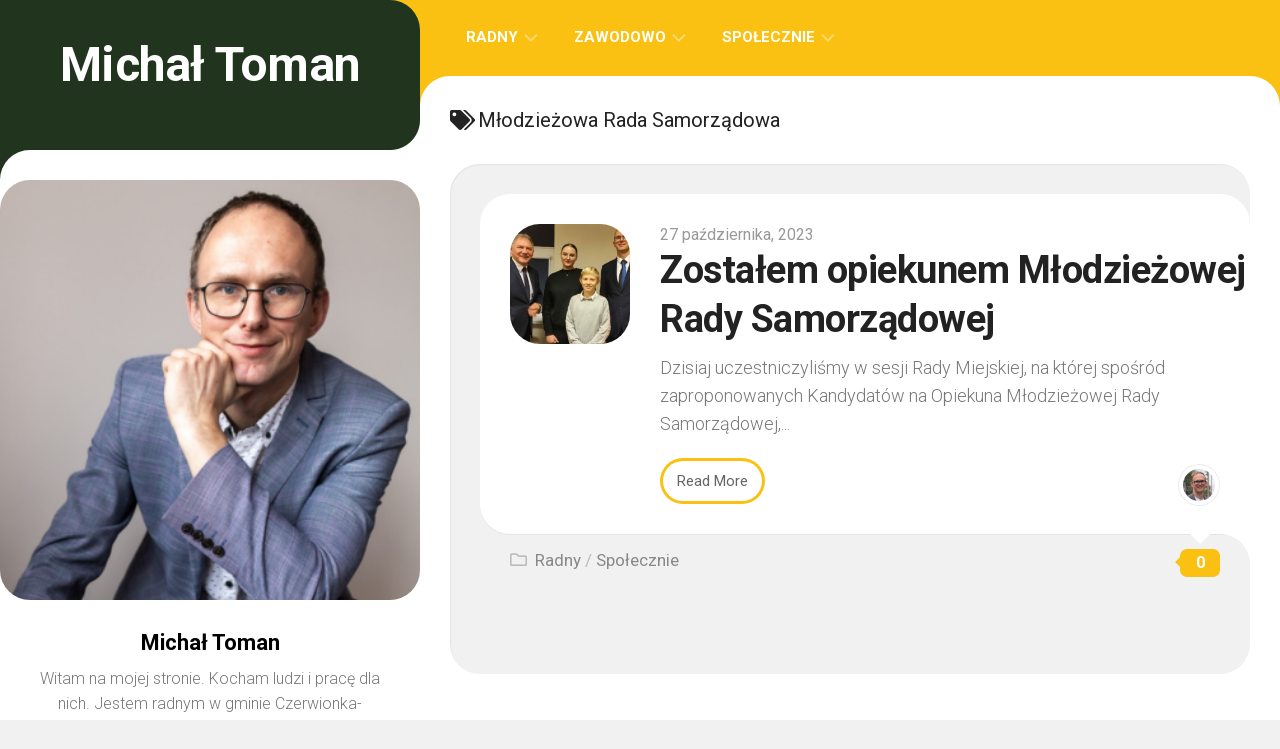

--- FILE ---
content_type: text/html; charset=UTF-8
request_url: https://toman.pl/index.php/tag/mlodziezowa-rada-samorzadowa/
body_size: 9275
content:
<!DOCTYPE html> 
<html class="no-js" lang="pl-PL">

<head>
	<meta charset="UTF-8">
	<meta name="viewport" content="width=device-width, initial-scale=1.0">
	<link rel="profile" href="https://gmpg.org/xfn/11">
		
	<meta name='robots' content='index, follow, max-image-preview:large, max-snippet:-1, max-video-preview:-1' />
	<style>img:is([sizes="auto" i], [sizes^="auto," i]) { contain-intrinsic-size: 3000px 1500px }</style>
	<script>document.documentElement.className = document.documentElement.className.replace("no-js","js");</script>

	<!-- This site is optimized with the Yoast SEO plugin v26.8 - https://yoast.com/product/yoast-seo-wordpress/ -->
	<title>Archiwa Młodzieżowa Rada Samorządowa - Michał Toman</title>
	<link rel="canonical" href="https://toman.pl/index.php/tag/mlodziezowa-rada-samorzadowa/" />
	<meta property="og:locale" content="pl_PL" />
	<meta property="og:type" content="article" />
	<meta property="og:title" content="Archiwa Młodzieżowa Rada Samorządowa - Michał Toman" />
	<meta property="og:url" content="https://toman.pl/index.php/tag/mlodziezowa-rada-samorzadowa/" />
	<meta property="og:site_name" content="Michał Toman" />
	<meta name="twitter:card" content="summary_large_image" />
	<script type="application/ld+json" class="yoast-schema-graph">{"@context":"https://schema.org","@graph":[{"@type":"CollectionPage","@id":"https://toman.pl/index.php/tag/mlodziezowa-rada-samorzadowa/","url":"https://toman.pl/index.php/tag/mlodziezowa-rada-samorzadowa/","name":"Archiwa Młodzieżowa Rada Samorządowa - Michał Toman","isPartOf":{"@id":"https://toman.pl/#website"},"primaryImageOfPage":{"@id":"https://toman.pl/index.php/tag/mlodziezowa-rada-samorzadowa/#primaryimage"},"image":{"@id":"https://toman.pl/index.php/tag/mlodziezowa-rada-samorzadowa/#primaryimage"},"thumbnailUrl":"https://toman.pl/wp-content/uploads/2024/02/396320189_182394591582595_4376507065684967568_n.jpg","breadcrumb":{"@id":"https://toman.pl/index.php/tag/mlodziezowa-rada-samorzadowa/#breadcrumb"},"inLanguage":"pl-PL"},{"@type":"ImageObject","inLanguage":"pl-PL","@id":"https://toman.pl/index.php/tag/mlodziezowa-rada-samorzadowa/#primaryimage","url":"https://toman.pl/wp-content/uploads/2024/02/396320189_182394591582595_4376507065684967568_n.jpg","contentUrl":"https://toman.pl/wp-content/uploads/2024/02/396320189_182394591582595_4376507065684967568_n.jpg","width":1996,"height":1302,"caption":"Zostałem opiekunem Młodzieżowej Rady Samorządowej"},{"@type":"BreadcrumbList","@id":"https://toman.pl/index.php/tag/mlodziezowa-rada-samorzadowa/#breadcrumb","itemListElement":[{"@type":"ListItem","position":1,"name":"Strona główna","item":"https://toman.pl/"},{"@type":"ListItem","position":2,"name":"Młodzieżowa Rada Samorządowa"}]},{"@type":"WebSite","@id":"https://toman.pl/#website","url":"https://toman.pl/","name":"Michał Toman","description":"","potentialAction":[{"@type":"SearchAction","target":{"@type":"EntryPoint","urlTemplate":"https://toman.pl/?s={search_term_string}"},"query-input":{"@type":"PropertyValueSpecification","valueRequired":true,"valueName":"search_term_string"}}],"inLanguage":"pl-PL"}]}</script>
	<!-- / Yoast SEO plugin. -->


<link rel='dns-prefetch' href='//fonts.googleapis.com' />
<link rel="alternate" type="application/rss+xml" title="Michał Toman &raquo; Kanał z wpisami" href="https://toman.pl/index.php/feed/" />
<link rel="alternate" type="application/rss+xml" title="Michał Toman &raquo; Kanał z komentarzami" href="https://toman.pl/index.php/comments/feed/" />
<link rel="alternate" type="application/rss+xml" title="Michał Toman &raquo; Kanał z wpisami otagowanymi jako Młodzieżowa Rada Samorządowa" href="https://toman.pl/index.php/tag/mlodziezowa-rada-samorzadowa/feed/" />
<script type="text/javascript">
/* <![CDATA[ */
window._wpemojiSettings = {"baseUrl":"https:\/\/s.w.org\/images\/core\/emoji\/16.0.1\/72x72\/","ext":".png","svgUrl":"https:\/\/s.w.org\/images\/core\/emoji\/16.0.1\/svg\/","svgExt":".svg","source":{"concatemoji":"https:\/\/toman.pl\/wp-includes\/js\/wp-emoji-release.min.js?ver=6.8.3"}};
/*! This file is auto-generated */
!function(s,n){var o,i,e;function c(e){try{var t={supportTests:e,timestamp:(new Date).valueOf()};sessionStorage.setItem(o,JSON.stringify(t))}catch(e){}}function p(e,t,n){e.clearRect(0,0,e.canvas.width,e.canvas.height),e.fillText(t,0,0);var t=new Uint32Array(e.getImageData(0,0,e.canvas.width,e.canvas.height).data),a=(e.clearRect(0,0,e.canvas.width,e.canvas.height),e.fillText(n,0,0),new Uint32Array(e.getImageData(0,0,e.canvas.width,e.canvas.height).data));return t.every(function(e,t){return e===a[t]})}function u(e,t){e.clearRect(0,0,e.canvas.width,e.canvas.height),e.fillText(t,0,0);for(var n=e.getImageData(16,16,1,1),a=0;a<n.data.length;a++)if(0!==n.data[a])return!1;return!0}function f(e,t,n,a){switch(t){case"flag":return n(e,"\ud83c\udff3\ufe0f\u200d\u26a7\ufe0f","\ud83c\udff3\ufe0f\u200b\u26a7\ufe0f")?!1:!n(e,"\ud83c\udde8\ud83c\uddf6","\ud83c\udde8\u200b\ud83c\uddf6")&&!n(e,"\ud83c\udff4\udb40\udc67\udb40\udc62\udb40\udc65\udb40\udc6e\udb40\udc67\udb40\udc7f","\ud83c\udff4\u200b\udb40\udc67\u200b\udb40\udc62\u200b\udb40\udc65\u200b\udb40\udc6e\u200b\udb40\udc67\u200b\udb40\udc7f");case"emoji":return!a(e,"\ud83e\udedf")}return!1}function g(e,t,n,a){var r="undefined"!=typeof WorkerGlobalScope&&self instanceof WorkerGlobalScope?new OffscreenCanvas(300,150):s.createElement("canvas"),o=r.getContext("2d",{willReadFrequently:!0}),i=(o.textBaseline="top",o.font="600 32px Arial",{});return e.forEach(function(e){i[e]=t(o,e,n,a)}),i}function t(e){var t=s.createElement("script");t.src=e,t.defer=!0,s.head.appendChild(t)}"undefined"!=typeof Promise&&(o="wpEmojiSettingsSupports",i=["flag","emoji"],n.supports={everything:!0,everythingExceptFlag:!0},e=new Promise(function(e){s.addEventListener("DOMContentLoaded",e,{once:!0})}),new Promise(function(t){var n=function(){try{var e=JSON.parse(sessionStorage.getItem(o));if("object"==typeof e&&"number"==typeof e.timestamp&&(new Date).valueOf()<e.timestamp+604800&&"object"==typeof e.supportTests)return e.supportTests}catch(e){}return null}();if(!n){if("undefined"!=typeof Worker&&"undefined"!=typeof OffscreenCanvas&&"undefined"!=typeof URL&&URL.createObjectURL&&"undefined"!=typeof Blob)try{var e="postMessage("+g.toString()+"("+[JSON.stringify(i),f.toString(),p.toString(),u.toString()].join(",")+"));",a=new Blob([e],{type:"text/javascript"}),r=new Worker(URL.createObjectURL(a),{name:"wpTestEmojiSupports"});return void(r.onmessage=function(e){c(n=e.data),r.terminate(),t(n)})}catch(e){}c(n=g(i,f,p,u))}t(n)}).then(function(e){for(var t in e)n.supports[t]=e[t],n.supports.everything=n.supports.everything&&n.supports[t],"flag"!==t&&(n.supports.everythingExceptFlag=n.supports.everythingExceptFlag&&n.supports[t]);n.supports.everythingExceptFlag=n.supports.everythingExceptFlag&&!n.supports.flag,n.DOMReady=!1,n.readyCallback=function(){n.DOMReady=!0}}).then(function(){return e}).then(function(){var e;n.supports.everything||(n.readyCallback(),(e=n.source||{}).concatemoji?t(e.concatemoji):e.wpemoji&&e.twemoji&&(t(e.twemoji),t(e.wpemoji)))}))}((window,document),window._wpemojiSettings);
/* ]]> */
</script>
<style id='wp-emoji-styles-inline-css' type='text/css'>

	img.wp-smiley, img.emoji {
		display: inline !important;
		border: none !important;
		box-shadow: none !important;
		height: 1em !important;
		width: 1em !important;
		margin: 0 0.07em !important;
		vertical-align: -0.1em !important;
		background: none !important;
		padding: 0 !important;
	}
</style>
<link rel='stylesheet' id='wp-block-library-css' href='https://toman.pl/wp-includes/css/dist/block-library/style.min.css?ver=6.8.3' type='text/css' media='all' />
<style id='classic-theme-styles-inline-css' type='text/css'>
/*! This file is auto-generated */
.wp-block-button__link{color:#fff;background-color:#32373c;border-radius:9999px;box-shadow:none;text-decoration:none;padding:calc(.667em + 2px) calc(1.333em + 2px);font-size:1.125em}.wp-block-file__button{background:#32373c;color:#fff;text-decoration:none}
</style>
<style id='global-styles-inline-css' type='text/css'>
:root{--wp--preset--aspect-ratio--square: 1;--wp--preset--aspect-ratio--4-3: 4/3;--wp--preset--aspect-ratio--3-4: 3/4;--wp--preset--aspect-ratio--3-2: 3/2;--wp--preset--aspect-ratio--2-3: 2/3;--wp--preset--aspect-ratio--16-9: 16/9;--wp--preset--aspect-ratio--9-16: 9/16;--wp--preset--color--black: #000000;--wp--preset--color--cyan-bluish-gray: #abb8c3;--wp--preset--color--white: #ffffff;--wp--preset--color--pale-pink: #f78da7;--wp--preset--color--vivid-red: #cf2e2e;--wp--preset--color--luminous-vivid-orange: #ff6900;--wp--preset--color--luminous-vivid-amber: #fcb900;--wp--preset--color--light-green-cyan: #7bdcb5;--wp--preset--color--vivid-green-cyan: #00d084;--wp--preset--color--pale-cyan-blue: #8ed1fc;--wp--preset--color--vivid-cyan-blue: #0693e3;--wp--preset--color--vivid-purple: #9b51e0;--wp--preset--gradient--vivid-cyan-blue-to-vivid-purple: linear-gradient(135deg,rgba(6,147,227,1) 0%,rgb(155,81,224) 100%);--wp--preset--gradient--light-green-cyan-to-vivid-green-cyan: linear-gradient(135deg,rgb(122,220,180) 0%,rgb(0,208,130) 100%);--wp--preset--gradient--luminous-vivid-amber-to-luminous-vivid-orange: linear-gradient(135deg,rgba(252,185,0,1) 0%,rgba(255,105,0,1) 100%);--wp--preset--gradient--luminous-vivid-orange-to-vivid-red: linear-gradient(135deg,rgba(255,105,0,1) 0%,rgb(207,46,46) 100%);--wp--preset--gradient--very-light-gray-to-cyan-bluish-gray: linear-gradient(135deg,rgb(238,238,238) 0%,rgb(169,184,195) 100%);--wp--preset--gradient--cool-to-warm-spectrum: linear-gradient(135deg,rgb(74,234,220) 0%,rgb(151,120,209) 20%,rgb(207,42,186) 40%,rgb(238,44,130) 60%,rgb(251,105,98) 80%,rgb(254,248,76) 100%);--wp--preset--gradient--blush-light-purple: linear-gradient(135deg,rgb(255,206,236) 0%,rgb(152,150,240) 100%);--wp--preset--gradient--blush-bordeaux: linear-gradient(135deg,rgb(254,205,165) 0%,rgb(254,45,45) 50%,rgb(107,0,62) 100%);--wp--preset--gradient--luminous-dusk: linear-gradient(135deg,rgb(255,203,112) 0%,rgb(199,81,192) 50%,rgb(65,88,208) 100%);--wp--preset--gradient--pale-ocean: linear-gradient(135deg,rgb(255,245,203) 0%,rgb(182,227,212) 50%,rgb(51,167,181) 100%);--wp--preset--gradient--electric-grass: linear-gradient(135deg,rgb(202,248,128) 0%,rgb(113,206,126) 100%);--wp--preset--gradient--midnight: linear-gradient(135deg,rgb(2,3,129) 0%,rgb(40,116,252) 100%);--wp--preset--font-size--small: 13px;--wp--preset--font-size--medium: 20px;--wp--preset--font-size--large: 36px;--wp--preset--font-size--x-large: 42px;--wp--preset--spacing--20: 0.44rem;--wp--preset--spacing--30: 0.67rem;--wp--preset--spacing--40: 1rem;--wp--preset--spacing--50: 1.5rem;--wp--preset--spacing--60: 2.25rem;--wp--preset--spacing--70: 3.38rem;--wp--preset--spacing--80: 5.06rem;--wp--preset--shadow--natural: 6px 6px 9px rgba(0, 0, 0, 0.2);--wp--preset--shadow--deep: 12px 12px 50px rgba(0, 0, 0, 0.4);--wp--preset--shadow--sharp: 6px 6px 0px rgba(0, 0, 0, 0.2);--wp--preset--shadow--outlined: 6px 6px 0px -3px rgba(255, 255, 255, 1), 6px 6px rgba(0, 0, 0, 1);--wp--preset--shadow--crisp: 6px 6px 0px rgba(0, 0, 0, 1);}:where(.is-layout-flex){gap: 0.5em;}:where(.is-layout-grid){gap: 0.5em;}body .is-layout-flex{display: flex;}.is-layout-flex{flex-wrap: wrap;align-items: center;}.is-layout-flex > :is(*, div){margin: 0;}body .is-layout-grid{display: grid;}.is-layout-grid > :is(*, div){margin: 0;}:where(.wp-block-columns.is-layout-flex){gap: 2em;}:where(.wp-block-columns.is-layout-grid){gap: 2em;}:where(.wp-block-post-template.is-layout-flex){gap: 1.25em;}:where(.wp-block-post-template.is-layout-grid){gap: 1.25em;}.has-black-color{color: var(--wp--preset--color--black) !important;}.has-cyan-bluish-gray-color{color: var(--wp--preset--color--cyan-bluish-gray) !important;}.has-white-color{color: var(--wp--preset--color--white) !important;}.has-pale-pink-color{color: var(--wp--preset--color--pale-pink) !important;}.has-vivid-red-color{color: var(--wp--preset--color--vivid-red) !important;}.has-luminous-vivid-orange-color{color: var(--wp--preset--color--luminous-vivid-orange) !important;}.has-luminous-vivid-amber-color{color: var(--wp--preset--color--luminous-vivid-amber) !important;}.has-light-green-cyan-color{color: var(--wp--preset--color--light-green-cyan) !important;}.has-vivid-green-cyan-color{color: var(--wp--preset--color--vivid-green-cyan) !important;}.has-pale-cyan-blue-color{color: var(--wp--preset--color--pale-cyan-blue) !important;}.has-vivid-cyan-blue-color{color: var(--wp--preset--color--vivid-cyan-blue) !important;}.has-vivid-purple-color{color: var(--wp--preset--color--vivid-purple) !important;}.has-black-background-color{background-color: var(--wp--preset--color--black) !important;}.has-cyan-bluish-gray-background-color{background-color: var(--wp--preset--color--cyan-bluish-gray) !important;}.has-white-background-color{background-color: var(--wp--preset--color--white) !important;}.has-pale-pink-background-color{background-color: var(--wp--preset--color--pale-pink) !important;}.has-vivid-red-background-color{background-color: var(--wp--preset--color--vivid-red) !important;}.has-luminous-vivid-orange-background-color{background-color: var(--wp--preset--color--luminous-vivid-orange) !important;}.has-luminous-vivid-amber-background-color{background-color: var(--wp--preset--color--luminous-vivid-amber) !important;}.has-light-green-cyan-background-color{background-color: var(--wp--preset--color--light-green-cyan) !important;}.has-vivid-green-cyan-background-color{background-color: var(--wp--preset--color--vivid-green-cyan) !important;}.has-pale-cyan-blue-background-color{background-color: var(--wp--preset--color--pale-cyan-blue) !important;}.has-vivid-cyan-blue-background-color{background-color: var(--wp--preset--color--vivid-cyan-blue) !important;}.has-vivid-purple-background-color{background-color: var(--wp--preset--color--vivid-purple) !important;}.has-black-border-color{border-color: var(--wp--preset--color--black) !important;}.has-cyan-bluish-gray-border-color{border-color: var(--wp--preset--color--cyan-bluish-gray) !important;}.has-white-border-color{border-color: var(--wp--preset--color--white) !important;}.has-pale-pink-border-color{border-color: var(--wp--preset--color--pale-pink) !important;}.has-vivid-red-border-color{border-color: var(--wp--preset--color--vivid-red) !important;}.has-luminous-vivid-orange-border-color{border-color: var(--wp--preset--color--luminous-vivid-orange) !important;}.has-luminous-vivid-amber-border-color{border-color: var(--wp--preset--color--luminous-vivid-amber) !important;}.has-light-green-cyan-border-color{border-color: var(--wp--preset--color--light-green-cyan) !important;}.has-vivid-green-cyan-border-color{border-color: var(--wp--preset--color--vivid-green-cyan) !important;}.has-pale-cyan-blue-border-color{border-color: var(--wp--preset--color--pale-cyan-blue) !important;}.has-vivid-cyan-blue-border-color{border-color: var(--wp--preset--color--vivid-cyan-blue) !important;}.has-vivid-purple-border-color{border-color: var(--wp--preset--color--vivid-purple) !important;}.has-vivid-cyan-blue-to-vivid-purple-gradient-background{background: var(--wp--preset--gradient--vivid-cyan-blue-to-vivid-purple) !important;}.has-light-green-cyan-to-vivid-green-cyan-gradient-background{background: var(--wp--preset--gradient--light-green-cyan-to-vivid-green-cyan) !important;}.has-luminous-vivid-amber-to-luminous-vivid-orange-gradient-background{background: var(--wp--preset--gradient--luminous-vivid-amber-to-luminous-vivid-orange) !important;}.has-luminous-vivid-orange-to-vivid-red-gradient-background{background: var(--wp--preset--gradient--luminous-vivid-orange-to-vivid-red) !important;}.has-very-light-gray-to-cyan-bluish-gray-gradient-background{background: var(--wp--preset--gradient--very-light-gray-to-cyan-bluish-gray) !important;}.has-cool-to-warm-spectrum-gradient-background{background: var(--wp--preset--gradient--cool-to-warm-spectrum) !important;}.has-blush-light-purple-gradient-background{background: var(--wp--preset--gradient--blush-light-purple) !important;}.has-blush-bordeaux-gradient-background{background: var(--wp--preset--gradient--blush-bordeaux) !important;}.has-luminous-dusk-gradient-background{background: var(--wp--preset--gradient--luminous-dusk) !important;}.has-pale-ocean-gradient-background{background: var(--wp--preset--gradient--pale-ocean) !important;}.has-electric-grass-gradient-background{background: var(--wp--preset--gradient--electric-grass) !important;}.has-midnight-gradient-background{background: var(--wp--preset--gradient--midnight) !important;}.has-small-font-size{font-size: var(--wp--preset--font-size--small) !important;}.has-medium-font-size{font-size: var(--wp--preset--font-size--medium) !important;}.has-large-font-size{font-size: var(--wp--preset--font-size--large) !important;}.has-x-large-font-size{font-size: var(--wp--preset--font-size--x-large) !important;}
:where(.wp-block-post-template.is-layout-flex){gap: 1.25em;}:where(.wp-block-post-template.is-layout-grid){gap: 1.25em;}
:where(.wp-block-columns.is-layout-flex){gap: 2em;}:where(.wp-block-columns.is-layout-grid){gap: 2em;}
:root :where(.wp-block-pullquote){font-size: 1.5em;line-height: 1.6;}
</style>
<link rel='stylesheet' id='cutslice-style-css' href='https://toman.pl/wp-content/themes/cutslice/style.css?ver=6.8.3' type='text/css' media='all' />
<style id='cutslice-style-inline-css' type='text/css'>
body { font-family: "Roboto", Arial, sans-serif; }

.themeform label .required,
.entry a,
.type-list-title a:hover,
.type-list-meta li a:hover,
.entry-header .entry-title a:hover,
.related-title a:hover,
.alx-tabs-nav li a,
.alx-tab .tab-item-category a,
.alx-posts .post-item-category a,
.alx-tab li:hover .tab-item-title a,
.alx-tab li:hover .tab-item-comment a,
.alx-posts li:hover .post-item-title a,
.dark .alx-tab .tab-item-category a,
.dark .alx-posts .post-item-category a,
.dark .alx-tab li:hover .tab-item-title a,
.dark .alx-tab li:hover .tab-item-comment a,
.dark .alx-posts li:hover .post-item-title a,
.comment-tabs li.active a { color: #fac113; }

.themeform input[type="button"],
.themeform input[type="reset"],
.themeform input[type="submit"],
.themeform button[type="button"],
.themeform button[type="reset"],
.themeform button[type="submit"],
.themeform input[type="button"]:hover,
.themeform input[type="reset"]:hover,
.themeform input[type="submit"]:hover,
.themeform button[type="button"]:hover,
.themeform button[type="reset"]:hover,
.themeform button[type="submit"]:hover,
.author-bio .bio-avatar:after { background: #fac113; }
				

.leftbar-outer .social-links,
.wrap-nav,
.sidebar .post-nav li a:hover,
.alx-tabs-nav li.active a,
a.type-list-more { background: linear-gradient(130deg, #fac113 0%, #fac113 100%); }
.post-comments { background: linear-gradient(90deg, #fac113 0%, #fac113 100%); }

.post-comments > span:before { border-color: transparent #fac113 transparent transparent; }
				

.leftbar-outer .social-links,
.wrap-nav,
.sidebar .post-nav li a:hover,
.alx-tabs-nav li.active a,
a.type-list-more { background: linear-gradient(130deg, #fac113 0%, #fac113 100%); }
.post-comments { background: linear-gradient(90deg, #fac113 0%, #fac113 100%); }
				

#header,
#header:after { background: #21351e; }
@media only screen and (max-width: 960px) {
	.s1 { background: #21351e; }
}

				
.site-title a img { max-height: 106px; }

</style>
<link rel='stylesheet' id='cutslice-responsive-css' href='https://toman.pl/wp-content/themes/cutslice/responsive.css?ver=6.8.3' type='text/css' media='all' />
<link rel='stylesheet' id='cutslice-font-awesome-css' href='https://toman.pl/wp-content/themes/cutslice/fonts/all.min.css?ver=6.8.3' type='text/css' media='all' />
<link rel='stylesheet' id='roboto-css' href='//fonts.googleapis.com/css?family=Roboto%3A400%2C300italic%2C300%2C400italic%2C700&#038;subset=latin%2Clatin-ext&#038;ver=6.8.3' type='text/css' media='all' />
<script type="text/javascript" src="https://toman.pl/wp-includes/js/jquery/jquery.min.js?ver=3.7.1" id="jquery-core-js"></script>
<script type="text/javascript" src="https://toman.pl/wp-includes/js/jquery/jquery-migrate.min.js?ver=3.4.1" id="jquery-migrate-js"></script>
<script type="text/javascript" src="https://toman.pl/wp-content/themes/cutslice/js/slick.min.js?ver=6.8.3" id="cutslice-slick-js"></script>
<link rel="https://api.w.org/" href="https://toman.pl/index.php/wp-json/" /><link rel="alternate" title="JSON" type="application/json" href="https://toman.pl/index.php/wp-json/wp/v2/tags/103" /><link rel="EditURI" type="application/rsd+xml" title="RSD" href="https://toman.pl/xmlrpc.php?rsd" />
<meta name="generator" content="WordPress 6.8.3" />
<style type="text/css">.recentcomments a{display:inline !important;padding:0 !important;margin:0 !important;}</style><style id="kirki-inline-styles"></style></head>

<body class="archive tag tag-mlodziezowa-rada-samorzadowa tag-103 wp-theme-cutslice col-2cr full-width mobile-menu skew-active logged-out">


<a class="skip-link screen-reader-text" href="#page">Skip to content</a>

<div id="wrapper">
	
		
	<div id="wrapper-inner">
	
		<header id="header">
			
			<p class="site-title"><a href="https://toman.pl/" rel="home">Michał Toman</a></p>
							<p class="site-description"></p>
			
			<div id="move-sidebar-header"></div>
			
	<div class="sidebar s1 dark">
		
		<div class="sidebar-content">
		
			<div class="leftbar-outer">
			
				<div class="leftbar">

											<div id="profile" class="group">
							<div id="profile-inner">
																	<div id="profile-image"><img src="https://toman.pl/wp-content/uploads/2024/03/330330.png" alt="" /></div>
																									<div id="profile-name">Michał Toman</div>
																									<div id="profile-description">Witam na mojej stronie. Kocham ludzi i pracę dla nich. Jestem radnym w gminie Czerwionka-Leszczyny, liderem Stowarzyszenia Polska 2050 na terenie powiatu rybnickiego. Tutaj dowiesz się więcej o mnie i moich działaniach.</div>
															</div>
						</div>
									
				</div>
			
									<ul class="social-links"><li><a rel="nofollow" class="social-tooltip" title="Facebook" href="https://www.linkedin.com/in/micha%C5%82-toman-106b4b83/" ><i class="fab fa-facebook" ></i></a></li><li><a rel="nofollow" class="social-tooltip" title="Instagram" href="https://www.linkedin.com/in/micha%C5%82-toman-106b4b83/" ><i class="fab fa-instagram" ></i></a></li></ul>								
									<div class="search-expand">
						<div class="search-expand-inner">
							<form method="get" class="searchform themeform" action="https://toman.pl/">
	<div>
		<input type="text" class="search" name="s" onblur="if(this.value=='')this.value='To search type and hit enter';" onfocus="if(this.value=='To search type and hit enter')this.value='';" value="To search type and hit enter" />
	</div>
</form>						</div>
					</div>
							
			</div>

			
			
		<div id="recent-posts-2" class="widget widget_recent_entries">
		<h3 class="group"><span>Ostatnie wpisy</span></h3>
		<ul>
											<li>
					<a href="https://toman.pl/index.php/2024/03/28/rozowe-skrzyneczki-w-powiecie-rybnickim/">Różowe skrzyneczki w powiecie rybnickim</a>
									</li>
											<li>
					<a href="https://toman.pl/index.php/2024/03/27/moja-piatka-dla-powiatu/">Moja &#8222;piątka&#8221; dla powiatu</a>
									</li>
											<li>
					<a href="https://toman.pl/index.php/2024/03/05/tata-i-corka-warsztaty-z-ukladania-fryzur-rowniez-w-czerwionce/">Tata i córka &#8211; warsztaty z układania fryzur również w Czerwionce!</a>
									</li>
											<li>
					<a href="https://toman.pl/index.php/2024/03/04/tata-i-corka-warsztaty-z-ukladania-fryzur/">Tata i córka &#8211; warsztaty z układania fryzur w Rybniku</a>
									</li>
											<li>
					<a href="https://toman.pl/index.php/2024/02/19/oglaszam-kandydature-do-rady-powiatu-rybnickiego/">Ogłaszam kandydaturę do Rady Powiatu Rybnickiego</a>
									</li>
					</ul>

		</div><div id="recent-comments-2" class="widget widget_recent_comments"><h3 class="group"><span>Najnowsze komentarze</span></h3><ul id="recentcomments"></ul></div>
		</div><!--/.sidebar-content-->
		
	</div><!--/.sidebar-->
	
			
		</header><!--/#header-->
		
		<div class="main">
		
							<div id="wrap-nav-header" class="wrap-nav">
							<nav id="nav-header-nav" class="main-navigation nav-menu">
			<button class="menu-toggle" aria-controls="primary-menu" aria-expanded="false">
				<span class="screen-reader-text">Expand Menu</span><div class="menu-toggle-icon"><span></span><span></span><span></span></div>			</button>
			<div class="menu-glowne-container"><ul id="nav-header" class="menu"><li id="menu-item-6" class="menu-item menu-item-type-taxonomy menu-item-object-category menu-item-has-children menu-item-6"><span class="menu-item-wrapper has-arrow"><a href="https://toman.pl/index.php/category/radny/">Radny</a><button onClick="alxMediaMenu.toggleItem(this)"><span class="screen-reader-text">Toggle Child Menu</span><svg class="svg-icon" aria-hidden="true" role="img" focusable="false" xmlns="http://www.w3.org/2000/svg" width="14" height="8" viewBox="0 0 20 12"><polygon fill="" fill-rule="evenodd" points="1319.899 365.778 1327.678 358 1329.799 360.121 1319.899 370.021 1310 360.121 1312.121 358" transform="translate(-1310 -358)"></polygon></svg></button></span>
<ul class="sub-menu">
	<li id="menu-item-12" class="menu-item menu-item-type-taxonomy menu-item-object-category menu-item-12"><span class="menu-item-wrapper"><a href="https://toman.pl/index.php/category/opinie/">Opinie</a></span></li>
	<li id="menu-item-110" class="menu-item menu-item-type-post_type menu-item-object-page menu-item-110"><span class="menu-item-wrapper"><a href="https://toman.pl/index.php/praca-radnego/">Interpelacje i wnioski</a></span></li>
	<li id="menu-item-126" class="menu-item menu-item-type-taxonomy menu-item-object-category menu-item-126"><span class="menu-item-wrapper"><a href="https://toman.pl/index.php/category/radny/">Inne</a></span></li>
</ul>
</li>
<li id="menu-item-8" class="menu-item menu-item-type-taxonomy menu-item-object-category menu-item-has-children menu-item-8"><span class="menu-item-wrapper has-arrow"><a href="https://toman.pl/index.php/category/zawodowo/">Zawodowo</a><button onClick="alxMediaMenu.toggleItem(this)"><span class="screen-reader-text">Toggle Child Menu</span><svg class="svg-icon" aria-hidden="true" role="img" focusable="false" xmlns="http://www.w3.org/2000/svg" width="14" height="8" viewBox="0 0 20 12"><polygon fill="" fill-rule="evenodd" points="1319.899 365.778 1327.678 358 1329.799 360.121 1319.899 370.021 1310 360.121 1312.121 358" transform="translate(-1310 -358)"></polygon></svg></button></span>
<ul class="sub-menu">
	<li id="menu-item-171" class="menu-item menu-item-type-post_type menu-item-object-page menu-item-171"><span class="menu-item-wrapper"><a href="https://toman.pl/index.php/wyksztalcenie/">Wykształcenie</a></span></li>
	<li id="menu-item-9" class="menu-item menu-item-type-taxonomy menu-item-object-category menu-item-9"><span class="menu-item-wrapper"><a href="https://toman.pl/index.php/category/zawodowo/teraz/">Aktualnie</a></span></li>
	<li id="menu-item-10" class="menu-item menu-item-type-taxonomy menu-item-object-category menu-item-has-children menu-item-10"><span class="menu-item-wrapper has-arrow"><a href="https://toman.pl/index.php/category/zawodowo/past/">Wcześniej</a><button onClick="alxMediaMenu.toggleItem(this)"><span class="screen-reader-text">Toggle Child Menu</span><svg class="svg-icon" aria-hidden="true" role="img" focusable="false" xmlns="http://www.w3.org/2000/svg" width="14" height="8" viewBox="0 0 20 12"><polygon fill="" fill-rule="evenodd" points="1319.899 365.778 1327.678 358 1329.799 360.121 1319.899 370.021 1310 360.121 1312.121 358" transform="translate(-1310 -358)"></polygon></svg></button></span>
	<ul class="sub-menu">
		<li id="menu-item-193" class="menu-item menu-item-type-post_type menu-item-object-page menu-item-193"><span class="menu-item-wrapper"><a href="https://toman.pl/index.php/superfundacja/">Superfundacja</a></span></li>
		<li id="menu-item-194" class="menu-item menu-item-type-post_type menu-item-object-page menu-item-194"><span class="menu-item-wrapper"><a href="https://toman.pl/index.php/fundacja-europejski-instytut-outsorcingu/">Fundacja Europejski Instytut Outsorcingu</a></span></li>
		<li id="menu-item-192" class="menu-item menu-item-type-post_type menu-item-object-page menu-item-192"><span class="menu-item-wrapper"><a href="https://toman.pl/index.php/jars-sp-z-o-o/">JARS Sp. z o.o.</a></span></li>
		<li id="menu-item-191" class="menu-item menu-item-type-post_type menu-item-object-page menu-item-191"><span class="menu-item-wrapper"><a href="https://toman.pl/index.php/sepo-sp-z-o-o/">SEPO Sp. z o.o.</a></span></li>
	</ul>
</li>
</ul>
</li>
<li id="menu-item-7" class="menu-item menu-item-type-taxonomy menu-item-object-category menu-item-has-children menu-item-7"><span class="menu-item-wrapper has-arrow"><a href="https://toman.pl/index.php/category/ngo/">Społecznie</a><button onClick="alxMediaMenu.toggleItem(this)"><span class="screen-reader-text">Toggle Child Menu</span><svg class="svg-icon" aria-hidden="true" role="img" focusable="false" xmlns="http://www.w3.org/2000/svg" width="14" height="8" viewBox="0 0 20 12"><polygon fill="" fill-rule="evenodd" points="1319.899 365.778 1327.678 358 1329.799 360.121 1319.899 370.021 1310 360.121 1312.121 358" transform="translate(-1310 -358)"></polygon></svg></button></span>
<ul class="sub-menu">
	<li id="menu-item-195" class="menu-item menu-item-type-post_type menu-item-object-post menu-item-195"><span class="menu-item-wrapper"><a href="https://toman.pl/index.php/2021/01/01/stowarzyszenie-luxtorpeda/">Stowarzyszenie Luxtorpeda</a></span></li>
	<li id="menu-item-196" class="menu-item menu-item-type-post_type menu-item-object-post menu-item-196"><span class="menu-item-wrapper"><a href="https://toman.pl/index.php/2021/01/15/stowarzyszenie-redukowania-biernosci/">Stowarzyszenie Redukowania Bierności</a></span></li>
	<li id="menu-item-197" class="menu-item menu-item-type-post_type menu-item-object-post menu-item-197"><span class="menu-item-wrapper"><a href="https://toman.pl/index.php/2021/01/15/stowarzyszenie-aktywni-spolecznie/">Stowarzyszenie Aktywni Społecznie</a></span></li>
</ul>
</li>
</ul></div>		</nav>
						</div>
						
							<div id="wrap-nav-mobile" class="wrap-nav">
							<nav id="nav-mobile-nav" class="main-navigation nav-menu">
			<button class="menu-toggle" aria-controls="primary-menu" aria-expanded="false">
				<span class="screen-reader-text">Expand Menu</span><div class="menu-toggle-icon"><span></span><span></span><span></span></div>			</button>
			<div class="menu-glowne-container"><ul id="nav-mobile" class="menu"><li class="menu-item menu-item-type-taxonomy menu-item-object-category menu-item-has-children menu-item-6"><span class="menu-item-wrapper has-arrow"><a href="https://toman.pl/index.php/category/radny/">Radny</a><button onClick="alxMediaMenu.toggleItem(this)"><span class="screen-reader-text">Toggle Child Menu</span><svg class="svg-icon" aria-hidden="true" role="img" focusable="false" xmlns="http://www.w3.org/2000/svg" width="14" height="8" viewBox="0 0 20 12"><polygon fill="" fill-rule="evenodd" points="1319.899 365.778 1327.678 358 1329.799 360.121 1319.899 370.021 1310 360.121 1312.121 358" transform="translate(-1310 -358)"></polygon></svg></button></span>
<ul class="sub-menu">
	<li class="menu-item menu-item-type-taxonomy menu-item-object-category menu-item-12"><span class="menu-item-wrapper"><a href="https://toman.pl/index.php/category/opinie/">Opinie</a></span></li>
	<li class="menu-item menu-item-type-post_type menu-item-object-page menu-item-110"><span class="menu-item-wrapper"><a href="https://toman.pl/index.php/praca-radnego/">Interpelacje i wnioski</a></span></li>
	<li class="menu-item menu-item-type-taxonomy menu-item-object-category menu-item-126"><span class="menu-item-wrapper"><a href="https://toman.pl/index.php/category/radny/">Inne</a></span></li>
</ul>
</li>
<li class="menu-item menu-item-type-taxonomy menu-item-object-category menu-item-has-children menu-item-8"><span class="menu-item-wrapper has-arrow"><a href="https://toman.pl/index.php/category/zawodowo/">Zawodowo</a><button onClick="alxMediaMenu.toggleItem(this)"><span class="screen-reader-text">Toggle Child Menu</span><svg class="svg-icon" aria-hidden="true" role="img" focusable="false" xmlns="http://www.w3.org/2000/svg" width="14" height="8" viewBox="0 0 20 12"><polygon fill="" fill-rule="evenodd" points="1319.899 365.778 1327.678 358 1329.799 360.121 1319.899 370.021 1310 360.121 1312.121 358" transform="translate(-1310 -358)"></polygon></svg></button></span>
<ul class="sub-menu">
	<li class="menu-item menu-item-type-post_type menu-item-object-page menu-item-171"><span class="menu-item-wrapper"><a href="https://toman.pl/index.php/wyksztalcenie/">Wykształcenie</a></span></li>
	<li class="menu-item menu-item-type-taxonomy menu-item-object-category menu-item-9"><span class="menu-item-wrapper"><a href="https://toman.pl/index.php/category/zawodowo/teraz/">Aktualnie</a></span></li>
	<li class="menu-item menu-item-type-taxonomy menu-item-object-category menu-item-has-children menu-item-10"><span class="menu-item-wrapper has-arrow"><a href="https://toman.pl/index.php/category/zawodowo/past/">Wcześniej</a><button onClick="alxMediaMenu.toggleItem(this)"><span class="screen-reader-text">Toggle Child Menu</span><svg class="svg-icon" aria-hidden="true" role="img" focusable="false" xmlns="http://www.w3.org/2000/svg" width="14" height="8" viewBox="0 0 20 12"><polygon fill="" fill-rule="evenodd" points="1319.899 365.778 1327.678 358 1329.799 360.121 1319.899 370.021 1310 360.121 1312.121 358" transform="translate(-1310 -358)"></polygon></svg></button></span>
	<ul class="sub-menu">
		<li class="menu-item menu-item-type-post_type menu-item-object-page menu-item-193"><span class="menu-item-wrapper"><a href="https://toman.pl/index.php/superfundacja/">Superfundacja</a></span></li>
		<li class="menu-item menu-item-type-post_type menu-item-object-page menu-item-194"><span class="menu-item-wrapper"><a href="https://toman.pl/index.php/fundacja-europejski-instytut-outsorcingu/">Fundacja Europejski Instytut Outsorcingu</a></span></li>
		<li class="menu-item menu-item-type-post_type menu-item-object-page menu-item-192"><span class="menu-item-wrapper"><a href="https://toman.pl/index.php/jars-sp-z-o-o/">JARS Sp. z o.o.</a></span></li>
		<li class="menu-item menu-item-type-post_type menu-item-object-page menu-item-191"><span class="menu-item-wrapper"><a href="https://toman.pl/index.php/sepo-sp-z-o-o/">SEPO Sp. z o.o.</a></span></li>
	</ul>
</li>
</ul>
</li>
<li class="menu-item menu-item-type-taxonomy menu-item-object-category menu-item-has-children menu-item-7"><span class="menu-item-wrapper has-arrow"><a href="https://toman.pl/index.php/category/ngo/">Społecznie</a><button onClick="alxMediaMenu.toggleItem(this)"><span class="screen-reader-text">Toggle Child Menu</span><svg class="svg-icon" aria-hidden="true" role="img" focusable="false" xmlns="http://www.w3.org/2000/svg" width="14" height="8" viewBox="0 0 20 12"><polygon fill="" fill-rule="evenodd" points="1319.899 365.778 1327.678 358 1329.799 360.121 1319.899 370.021 1310 360.121 1312.121 358" transform="translate(-1310 -358)"></polygon></svg></button></span>
<ul class="sub-menu">
	<li class="menu-item menu-item-type-post_type menu-item-object-post menu-item-195"><span class="menu-item-wrapper"><a href="https://toman.pl/index.php/2021/01/01/stowarzyszenie-luxtorpeda/">Stowarzyszenie Luxtorpeda</a></span></li>
	<li class="menu-item menu-item-type-post_type menu-item-object-post menu-item-196"><span class="menu-item-wrapper"><a href="https://toman.pl/index.php/2021/01/15/stowarzyszenie-redukowania-biernosci/">Stowarzyszenie Redukowania Bierności</a></span></li>
	<li class="menu-item menu-item-type-post_type menu-item-object-post menu-item-197"><span class="menu-item-wrapper"><a href="https://toman.pl/index.php/2021/01/15/stowarzyszenie-aktywni-spolecznie/">Stowarzyszenie Aktywni Społecznie</a></span></li>
</ul>
</li>
</ul></div>		</nav>
						</div>
						
			<div class="main-inner group" id="page">
<div class="content">
	
	<div class="page-title group">
	<div class="page-title-inner group">
	
					<h1><i class="fas fa-tags"></i>Młodzieżowa Rada Samorządowa</h1>
			
		
								
	</div><!--/.page-title-inner-->
</div><!--/.page-title-->
	<div class="content-inner group">
						
						
									
<article id="post-419" class="article-type-list group post-419 post type-post status-publish format-standard has-post-thumbnail hentry category-radny category-ngo tag-mlodziezowa-rada-samorzadowa tag-opiekun">	
	
	<div class="type-list-outer group">
	
		<div class="type-list-inner">
			<div class="type-list-right">
				<div class="type-list-right-inner has-thumbnail">
					
											<div class="type-list-thumbnail">
							<a href="https://toman.pl/index.php/2023/10/27/zostalem-opiekunem-mlodziezowej-rady-samorzadowej/">
								<img width="200" height="200" src="https://toman.pl/wp-content/uploads/2024/02/396320189_182394591582595_4376507065684967568_n-200x200.jpg" class="attachment-cutslice-small size-cutslice-small wp-post-image" alt="Zostałem opiekunem Młodzieżowej Rady Samorządowej" decoding="async" srcset="https://toman.pl/wp-content/uploads/2024/02/396320189_182394591582595_4376507065684967568_n-200x200.jpg 200w, https://toman.pl/wp-content/uploads/2024/02/396320189_182394591582595_4376507065684967568_n-150x150.jpg 150w" sizes="(max-width: 200px) 100vw, 200px" />																															</a>
						</div>
										
					<div class="type-list-date">27 października, 2023</div>
					
					<h2 class="type-list-title">
						<a href="https://toman.pl/index.php/2023/10/27/zostalem-opiekunem-mlodziezowej-rady-samorzadowej/" rel="bookmark">Zostałem opiekunem Młodzieżowej Rady Samorządowej</a>
					</h2>
					
											<div class="type-list-excerpt">
							<p>Dzisiaj uczestniczyliśmy w sesji Rady Miejskiej, na której spośród zaproponowanych Kandydatów na Opiekuna Młodzieżowej Rady Samorządowej,&#46;&#46;&#46;</p>
						</div>
						<a class="type-list-more" href="https://toman.pl/index.php/2023/10/27/zostalem-opiekunem-mlodziezowej-rady-samorzadowej/"><span>Read More</span></a>
										
				</div>
			</div>
			
		</div>
	
		<div class="type-list-bottom group">
			<div class="type-list-avatar">
				<a href="https://toman.pl/index.php/author/admin5877/">
					<img alt='' src='https://secure.gravatar.com/avatar/6e004dfaf54aa5af73ea52490249766d8862c0ec79843bf0d653f78635460df8?s=48&#038;d=mm&#038;r=g' srcset='https://secure.gravatar.com/avatar/6e004dfaf54aa5af73ea52490249766d8862c0ec79843bf0d653f78635460df8?s=96&#038;d=mm&#038;r=g 2x' class='avatar avatar-48 photo' height='48' width='48' decoding='async'/>				</a>
			</div>
			<ul class="type-list-meta">
				<li><i class="far fa-folder"></i> <a href="https://toman.pl/index.php/category/radny/" rel="category tag">Radny</a> / <a href="https://toman.pl/index.php/category/ngo/" rel="category tag">Społecznie</a></li>
									<li class="type-list-comments">
						<a class="post-comments" href="https://toman.pl/index.php/2023/10/27/zostalem-opiekunem-mlodziezowej-rady-samorzadowej/#respond"><span>0</span></a>
					</li>
							</ul>
		</div>
	
	</div>

</article><!--/.post-->									
						
			<nav class="pagination group">
			<ul class="group">
			<li class="prev left"></li>
			<li class="next right"></li>
		</ul>
	</nav><!--/.pagination-->
			
			</div>
</div><!--/.content-->

<div id="move-sidebar-content"></div>

			</div><!--/.main-inner-->
				
			<footer id="footer">
			
									
								
				<div id="footer-bottom">
					
					<a id="back-to-top" href="#"><i class="fas fa-angle-up"></i></a>
						
					<div class="pad group">
						
						<div class="grid one-full">
							
														
							<div id="copyright">
																	<p>Michał Toman &copy; 2026. All Rights Reserved.</p>
															</div><!--/#copyright-->
							
														<div id="credit">
								<p>Powered by <a href="" rel="nofollow">WordPress</a>. Theme by <a href="http://alx.media" rel="nofollow">Alx</a>.</p>
							</div><!--/#credit-->
														
						</div>
						
						<div class="grid one-full">	
															<ul class="social-links"><li><a rel="nofollow" class="social-tooltip" title="Facebook" href="https://www.linkedin.com/in/micha%C5%82-toman-106b4b83/" ><i class="fab fa-facebook" ></i></a></li><li><a rel="nofollow" class="social-tooltip" title="Instagram" href="https://www.linkedin.com/in/micha%C5%82-toman-106b4b83/" ><i class="fab fa-instagram" ></i></a></li></ul>													</div>
						
					</div><!--/.pad-->

				</div><!--/#footer-bottom-->

			</footer><!--/#footer-->
		
		</div><!--/.main-->	
	
	</div><!--/#wrapper-inner-->
</div><!--/#wrapper-->

<script type="speculationrules">
{"prefetch":[{"source":"document","where":{"and":[{"href_matches":"\/*"},{"not":{"href_matches":["\/wp-*.php","\/wp-admin\/*","\/wp-content\/uploads\/*","\/wp-content\/*","\/wp-content\/plugins\/*","\/wp-content\/themes\/cutslice\/*","\/*\\?(.+)"]}},{"not":{"selector_matches":"a[rel~=\"nofollow\"]"}},{"not":{"selector_matches":".no-prefetch, .no-prefetch a"}}]},"eagerness":"conservative"}]}
</script>
<script type="text/javascript" src="https://toman.pl/wp-content/themes/cutslice/js/jquery.fitvids.js?ver=6.8.3" id="cutslice-fitvids-js"></script>
<script type="text/javascript" src="https://toman.pl/wp-content/themes/cutslice/js/scripts.js?ver=6.8.3" id="cutslice-scripts-js"></script>
<script type="text/javascript" src="https://toman.pl/wp-content/themes/cutslice/js/nav.js?ver=1645011281" id="cutslice-nav-script-js"></script>
	<script>
	/(trident|msie)/i.test(navigator.userAgent)&&document.getElementById&&window.addEventListener&&window.addEventListener("hashchange",function(){var t,e=location.hash.substring(1);/^[A-z0-9_-]+$/.test(e)&&(t=document.getElementById(e))&&(/^(?:a|select|input|button|textarea)$/i.test(t.tagName)||(t.tabIndex=-1),t.focus())},!1);
	</script>
	</body>
</html>